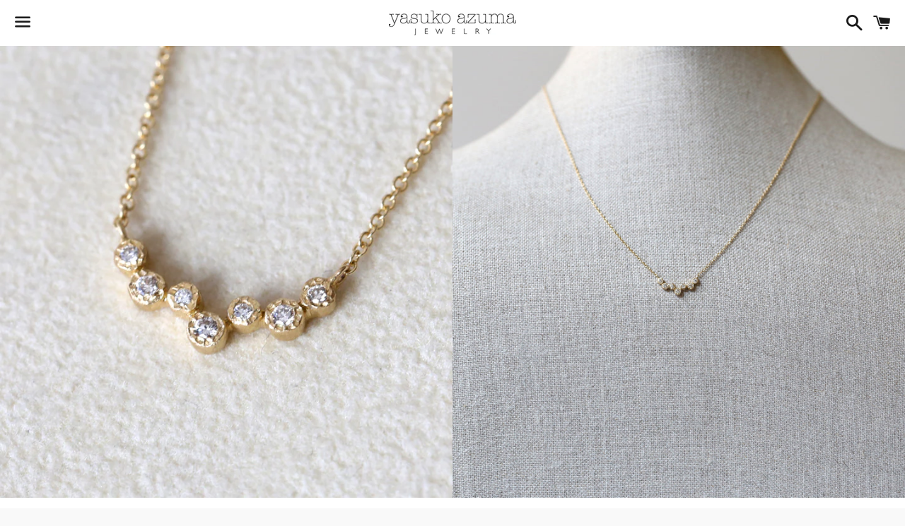

--- FILE ---
content_type: text/html; charset=utf-8
request_url: https://shop.shopyasukoazuma.com/products/7-textured-bezel-cluster-necklace
body_size: 21284
content:
<!doctype html>
<html class="no-js" lang="en">
<head>

  <meta charset="utf-8">
  <meta http-equiv="X-UA-Compatible" content="IE=edge">
  <meta name="viewport" content="width=device-width,initial-scale=1">

  <meta name="theme-color" content="#ffffff">

  

  <link rel="canonical" href="https://shop.shopyasukoazuma.com/products/7-textured-bezel-cluster-necklace">

  <title>
  7 textured bezel necklace &ndash; Yasuko Azuma Jewelry
  </title>

  
    <meta name="description" content="7 textured bezel necklace made of 18ky gold.  Total 0.12ct diamonds.   About 20mm from bezel to bezel. In stock with 16&quot; chain">
  

  <!-- /snippets/social-meta-tags.liquid -->




<meta property="og:site_name" content="Yasuko Azuma Jewelry">
<meta property="og:url" content="https://shop.shopyasukoazuma.com/products/7-textured-bezel-cluster-necklace">
<meta property="og:title" content="7 textured bezel necklace">
<meta property="og:type" content="product">
<meta property="og:description" content="7 textured bezel necklace made of 18ky gold.  Total 0.12ct diamonds.   About 20mm from bezel to bezel. In stock with 16&quot; chain">

  <meta property="og:price:amount" content="1,650.00">
  <meta property="og:price:currency" content="USD">

<meta property="og:image" content="http://shop.shopyasukoazuma.com/cdn/shop/products/TANK04IMG_0445_1200x1200.jpg?v=1606599703"><meta property="og:image" content="http://shop.shopyasukoazuma.com/cdn/shop/products/TANK04IMG_0324_1200x1200.jpg?v=1606599716">
<meta property="og:image:secure_url" content="https://shop.shopyasukoazuma.com/cdn/shop/products/TANK04IMG_0445_1200x1200.jpg?v=1606599703"><meta property="og:image:secure_url" content="https://shop.shopyasukoazuma.com/cdn/shop/products/TANK04IMG_0324_1200x1200.jpg?v=1606599716">


<meta name="twitter:card" content="summary_large_image">
<meta name="twitter:title" content="7 textured bezel necklace">
<meta name="twitter:description" content="7 textured bezel necklace made of 18ky gold.  Total 0.12ct diamonds.   About 20mm from bezel to bezel. In stock with 16&quot; chain">


  <link href="//shop.shopyasukoazuma.com/cdn/shop/t/6/assets/theme.scss.css?v=64553638462300997111761153374" rel="stylesheet" type="text/css" media="all" />

  <script>
    window.theme = window.theme || {};
    theme.strings = {
      cartEmpty: "Your cart is currently empty.",
      savingHtml: "You're saving [savings]",
      addToCart: "Add to cart",
      soldOut: "Sold out",
      unavailable: "Unavailable",
      addressError: "Error looking up that address",
      addressNoResults: "No results for that address",
      addressQueryLimit: "You have exceeded the Google API usage limit. Consider upgrading to a \u003ca href=\"https:\/\/developers.google.com\/maps\/premium\/usage-limits\"\u003ePremium Plan\u003c\/a\u003e.",
      authError: "There was a problem authenticating your Google Maps API Key."
    };
    theme.settings = {
      cartType: "drawer",
      moneyFormat: "${{amount}}"
    };
  </script>

  <script src="//shop.shopyasukoazuma.com/cdn/shop/t/6/assets/lazysizes.min.js?v=37531750901115495291538493928" async="async"></script>

  

  <script src="//shop.shopyasukoazuma.com/cdn/shop/t/6/assets/vendor.js?v=141188699437036237251538493929" defer="defer"></script>

  <script src="//shop.shopyasukoazuma.com/cdn/shopifycloud/storefront/assets/themes_support/option_selection-b017cd28.js" defer="defer"></script>

  <script src="//shop.shopyasukoazuma.com/cdn/shop/t/6/assets/theme.js?v=51568016365738474061538760800" defer="defer"></script>

  <script>window.performance && window.performance.mark && window.performance.mark('shopify.content_for_header.start');</script><meta id="shopify-digital-wallet" name="shopify-digital-wallet" content="/158232/digital_wallets/dialog">
<meta name="shopify-checkout-api-token" content="c75c76b2ba8cf68161f3d3e854118eb3">
<meta id="in-context-paypal-metadata" data-shop-id="158232" data-venmo-supported="false" data-environment="production" data-locale="en_US" data-paypal-v4="true" data-currency="USD">
<link rel="alternate" type="application/json+oembed" href="https://shop.shopyasukoazuma.com/products/7-textured-bezel-cluster-necklace.oembed">
<script async="async" src="/checkouts/internal/preloads.js?locale=en-US"></script>
<link rel="preconnect" href="https://shop.app" crossorigin="anonymous">
<script async="async" src="https://shop.app/checkouts/internal/preloads.js?locale=en-US&shop_id=158232" crossorigin="anonymous"></script>
<script id="apple-pay-shop-capabilities" type="application/json">{"shopId":158232,"countryCode":"US","currencyCode":"USD","merchantCapabilities":["supports3DS"],"merchantId":"gid:\/\/shopify\/Shop\/158232","merchantName":"Yasuko Azuma Jewelry","requiredBillingContactFields":["postalAddress","email","phone"],"requiredShippingContactFields":["postalAddress","email","phone"],"shippingType":"shipping","supportedNetworks":["visa","masterCard","amex","discover","elo","jcb"],"total":{"type":"pending","label":"Yasuko Azuma Jewelry","amount":"1.00"},"shopifyPaymentsEnabled":true,"supportsSubscriptions":true}</script>
<script id="shopify-features" type="application/json">{"accessToken":"c75c76b2ba8cf68161f3d3e854118eb3","betas":["rich-media-storefront-analytics"],"domain":"shop.shopyasukoazuma.com","predictiveSearch":true,"shopId":158232,"locale":"en"}</script>
<script>var Shopify = Shopify || {};
Shopify.shop = "yasukoazuma.myshopify.com";
Shopify.locale = "en";
Shopify.currency = {"active":"USD","rate":"1.0"};
Shopify.country = "US";
Shopify.theme = {"name":"Boundless","id":36925964390,"schema_name":"Boundless","schema_version":"6.4.3","theme_store_id":766,"role":"main"};
Shopify.theme.handle = "null";
Shopify.theme.style = {"id":null,"handle":null};
Shopify.cdnHost = "shop.shopyasukoazuma.com/cdn";
Shopify.routes = Shopify.routes || {};
Shopify.routes.root = "/";</script>
<script type="module">!function(o){(o.Shopify=o.Shopify||{}).modules=!0}(window);</script>
<script>!function(o){function n(){var o=[];function n(){o.push(Array.prototype.slice.apply(arguments))}return n.q=o,n}var t=o.Shopify=o.Shopify||{};t.loadFeatures=n(),t.autoloadFeatures=n()}(window);</script>
<script>
  window.ShopifyPay = window.ShopifyPay || {};
  window.ShopifyPay.apiHost = "shop.app\/pay";
  window.ShopifyPay.redirectState = null;
</script>
<script id="shop-js-analytics" type="application/json">{"pageType":"product"}</script>
<script defer="defer" async type="module" src="//shop.shopyasukoazuma.com/cdn/shopifycloud/shop-js/modules/v2/client.init-shop-cart-sync_BT-GjEfc.en.esm.js"></script>
<script defer="defer" async type="module" src="//shop.shopyasukoazuma.com/cdn/shopifycloud/shop-js/modules/v2/chunk.common_D58fp_Oc.esm.js"></script>
<script defer="defer" async type="module" src="//shop.shopyasukoazuma.com/cdn/shopifycloud/shop-js/modules/v2/chunk.modal_xMitdFEc.esm.js"></script>
<script type="module">
  await import("//shop.shopyasukoazuma.com/cdn/shopifycloud/shop-js/modules/v2/client.init-shop-cart-sync_BT-GjEfc.en.esm.js");
await import("//shop.shopyasukoazuma.com/cdn/shopifycloud/shop-js/modules/v2/chunk.common_D58fp_Oc.esm.js");
await import("//shop.shopyasukoazuma.com/cdn/shopifycloud/shop-js/modules/v2/chunk.modal_xMitdFEc.esm.js");

  window.Shopify.SignInWithShop?.initShopCartSync?.({"fedCMEnabled":true,"windoidEnabled":true});

</script>
<script>
  window.Shopify = window.Shopify || {};
  if (!window.Shopify.featureAssets) window.Shopify.featureAssets = {};
  window.Shopify.featureAssets['shop-js'] = {"shop-cart-sync":["modules/v2/client.shop-cart-sync_DZOKe7Ll.en.esm.js","modules/v2/chunk.common_D58fp_Oc.esm.js","modules/v2/chunk.modal_xMitdFEc.esm.js"],"init-fed-cm":["modules/v2/client.init-fed-cm_B6oLuCjv.en.esm.js","modules/v2/chunk.common_D58fp_Oc.esm.js","modules/v2/chunk.modal_xMitdFEc.esm.js"],"shop-cash-offers":["modules/v2/client.shop-cash-offers_D2sdYoxE.en.esm.js","modules/v2/chunk.common_D58fp_Oc.esm.js","modules/v2/chunk.modal_xMitdFEc.esm.js"],"shop-login-button":["modules/v2/client.shop-login-button_QeVjl5Y3.en.esm.js","modules/v2/chunk.common_D58fp_Oc.esm.js","modules/v2/chunk.modal_xMitdFEc.esm.js"],"pay-button":["modules/v2/client.pay-button_DXTOsIq6.en.esm.js","modules/v2/chunk.common_D58fp_Oc.esm.js","modules/v2/chunk.modal_xMitdFEc.esm.js"],"shop-button":["modules/v2/client.shop-button_DQZHx9pm.en.esm.js","modules/v2/chunk.common_D58fp_Oc.esm.js","modules/v2/chunk.modal_xMitdFEc.esm.js"],"avatar":["modules/v2/client.avatar_BTnouDA3.en.esm.js"],"init-windoid":["modules/v2/client.init-windoid_CR1B-cfM.en.esm.js","modules/v2/chunk.common_D58fp_Oc.esm.js","modules/v2/chunk.modal_xMitdFEc.esm.js"],"init-shop-for-new-customer-accounts":["modules/v2/client.init-shop-for-new-customer-accounts_C_vY_xzh.en.esm.js","modules/v2/client.shop-login-button_QeVjl5Y3.en.esm.js","modules/v2/chunk.common_D58fp_Oc.esm.js","modules/v2/chunk.modal_xMitdFEc.esm.js"],"init-shop-email-lookup-coordinator":["modules/v2/client.init-shop-email-lookup-coordinator_BI7n9ZSv.en.esm.js","modules/v2/chunk.common_D58fp_Oc.esm.js","modules/v2/chunk.modal_xMitdFEc.esm.js"],"init-shop-cart-sync":["modules/v2/client.init-shop-cart-sync_BT-GjEfc.en.esm.js","modules/v2/chunk.common_D58fp_Oc.esm.js","modules/v2/chunk.modal_xMitdFEc.esm.js"],"shop-toast-manager":["modules/v2/client.shop-toast-manager_DiYdP3xc.en.esm.js","modules/v2/chunk.common_D58fp_Oc.esm.js","modules/v2/chunk.modal_xMitdFEc.esm.js"],"init-customer-accounts":["modules/v2/client.init-customer-accounts_D9ZNqS-Q.en.esm.js","modules/v2/client.shop-login-button_QeVjl5Y3.en.esm.js","modules/v2/chunk.common_D58fp_Oc.esm.js","modules/v2/chunk.modal_xMitdFEc.esm.js"],"init-customer-accounts-sign-up":["modules/v2/client.init-customer-accounts-sign-up_iGw4briv.en.esm.js","modules/v2/client.shop-login-button_QeVjl5Y3.en.esm.js","modules/v2/chunk.common_D58fp_Oc.esm.js","modules/v2/chunk.modal_xMitdFEc.esm.js"],"shop-follow-button":["modules/v2/client.shop-follow-button_CqMgW2wH.en.esm.js","modules/v2/chunk.common_D58fp_Oc.esm.js","modules/v2/chunk.modal_xMitdFEc.esm.js"],"checkout-modal":["modules/v2/client.checkout-modal_xHeaAweL.en.esm.js","modules/v2/chunk.common_D58fp_Oc.esm.js","modules/v2/chunk.modal_xMitdFEc.esm.js"],"shop-login":["modules/v2/client.shop-login_D91U-Q7h.en.esm.js","modules/v2/chunk.common_D58fp_Oc.esm.js","modules/v2/chunk.modal_xMitdFEc.esm.js"],"lead-capture":["modules/v2/client.lead-capture_BJmE1dJe.en.esm.js","modules/v2/chunk.common_D58fp_Oc.esm.js","modules/v2/chunk.modal_xMitdFEc.esm.js"],"payment-terms":["modules/v2/client.payment-terms_Ci9AEqFq.en.esm.js","modules/v2/chunk.common_D58fp_Oc.esm.js","modules/v2/chunk.modal_xMitdFEc.esm.js"]};
</script>
<script id="__st">var __st={"a":158232,"offset":-18000,"reqid":"5b6c88bb-c024-40c1-aac6-bad67006695d-1769475940","pageurl":"shop.shopyasukoazuma.com\/products\/7-textured-bezel-cluster-necklace","u":"876f83ed2b35","p":"product","rtyp":"product","rid":4978024185958};</script>
<script>window.ShopifyPaypalV4VisibilityTracking = true;</script>
<script id="captcha-bootstrap">!function(){'use strict';const t='contact',e='account',n='new_comment',o=[[t,t],['blogs',n],['comments',n],[t,'customer']],c=[[e,'customer_login'],[e,'guest_login'],[e,'recover_customer_password'],[e,'create_customer']],r=t=>t.map((([t,e])=>`form[action*='/${t}']:not([data-nocaptcha='true']) input[name='form_type'][value='${e}']`)).join(','),a=t=>()=>t?[...document.querySelectorAll(t)].map((t=>t.form)):[];function s(){const t=[...o],e=r(t);return a(e)}const i='password',u='form_key',d=['recaptcha-v3-token','g-recaptcha-response','h-captcha-response',i],f=()=>{try{return window.sessionStorage}catch{return}},m='__shopify_v',_=t=>t.elements[u];function p(t,e,n=!1){try{const o=window.sessionStorage,c=JSON.parse(o.getItem(e)),{data:r}=function(t){const{data:e,action:n}=t;return t[m]||n?{data:e,action:n}:{data:t,action:n}}(c);for(const[e,n]of Object.entries(r))t.elements[e]&&(t.elements[e].value=n);n&&o.removeItem(e)}catch(o){console.error('form repopulation failed',{error:o})}}const l='form_type',E='cptcha';function T(t){t.dataset[E]=!0}const w=window,h=w.document,L='Shopify',v='ce_forms',y='captcha';let A=!1;((t,e)=>{const n=(g='f06e6c50-85a8-45c8-87d0-21a2b65856fe',I='https://cdn.shopify.com/shopifycloud/storefront-forms-hcaptcha/ce_storefront_forms_captcha_hcaptcha.v1.5.2.iife.js',D={infoText:'Protected by hCaptcha',privacyText:'Privacy',termsText:'Terms'},(t,e,n)=>{const o=w[L][v],c=o.bindForm;if(c)return c(t,g,e,D).then(n);var r;o.q.push([[t,g,e,D],n]),r=I,A||(h.body.append(Object.assign(h.createElement('script'),{id:'captcha-provider',async:!0,src:r})),A=!0)});var g,I,D;w[L]=w[L]||{},w[L][v]=w[L][v]||{},w[L][v].q=[],w[L][y]=w[L][y]||{},w[L][y].protect=function(t,e){n(t,void 0,e),T(t)},Object.freeze(w[L][y]),function(t,e,n,w,h,L){const[v,y,A,g]=function(t,e,n){const i=e?o:[],u=t?c:[],d=[...i,...u],f=r(d),m=r(i),_=r(d.filter((([t,e])=>n.includes(e))));return[a(f),a(m),a(_),s()]}(w,h,L),I=t=>{const e=t.target;return e instanceof HTMLFormElement?e:e&&e.form},D=t=>v().includes(t);t.addEventListener('submit',(t=>{const e=I(t);if(!e)return;const n=D(e)&&!e.dataset.hcaptchaBound&&!e.dataset.recaptchaBound,o=_(e),c=g().includes(e)&&(!o||!o.value);(n||c)&&t.preventDefault(),c&&!n&&(function(t){try{if(!f())return;!function(t){const e=f();if(!e)return;const n=_(t);if(!n)return;const o=n.value;o&&e.removeItem(o)}(t);const e=Array.from(Array(32),(()=>Math.random().toString(36)[2])).join('');!function(t,e){_(t)||t.append(Object.assign(document.createElement('input'),{type:'hidden',name:u})),t.elements[u].value=e}(t,e),function(t,e){const n=f();if(!n)return;const o=[...t.querySelectorAll(`input[type='${i}']`)].map((({name:t})=>t)),c=[...d,...o],r={};for(const[a,s]of new FormData(t).entries())c.includes(a)||(r[a]=s);n.setItem(e,JSON.stringify({[m]:1,action:t.action,data:r}))}(t,e)}catch(e){console.error('failed to persist form',e)}}(e),e.submit())}));const S=(t,e)=>{t&&!t.dataset[E]&&(n(t,e.some((e=>e===t))),T(t))};for(const o of['focusin','change'])t.addEventListener(o,(t=>{const e=I(t);D(e)&&S(e,y())}));const B=e.get('form_key'),M=e.get(l),P=B&&M;t.addEventListener('DOMContentLoaded',(()=>{const t=y();if(P)for(const e of t)e.elements[l].value===M&&p(e,B);[...new Set([...A(),...v().filter((t=>'true'===t.dataset.shopifyCaptcha))])].forEach((e=>S(e,t)))}))}(h,new URLSearchParams(w.location.search),n,t,e,['guest_login'])})(!0,!0)}();</script>
<script integrity="sha256-4kQ18oKyAcykRKYeNunJcIwy7WH5gtpwJnB7kiuLZ1E=" data-source-attribution="shopify.loadfeatures" defer="defer" src="//shop.shopyasukoazuma.com/cdn/shopifycloud/storefront/assets/storefront/load_feature-a0a9edcb.js" crossorigin="anonymous"></script>
<script crossorigin="anonymous" defer="defer" src="//shop.shopyasukoazuma.com/cdn/shopifycloud/storefront/assets/shopify_pay/storefront-65b4c6d7.js?v=20250812"></script>
<script data-source-attribution="shopify.dynamic_checkout.dynamic.init">var Shopify=Shopify||{};Shopify.PaymentButton=Shopify.PaymentButton||{isStorefrontPortableWallets:!0,init:function(){window.Shopify.PaymentButton.init=function(){};var t=document.createElement("script");t.src="https://shop.shopyasukoazuma.com/cdn/shopifycloud/portable-wallets/latest/portable-wallets.en.js",t.type="module",document.head.appendChild(t)}};
</script>
<script data-source-attribution="shopify.dynamic_checkout.buyer_consent">
  function portableWalletsHideBuyerConsent(e){var t=document.getElementById("shopify-buyer-consent"),n=document.getElementById("shopify-subscription-policy-button");t&&n&&(t.classList.add("hidden"),t.setAttribute("aria-hidden","true"),n.removeEventListener("click",e))}function portableWalletsShowBuyerConsent(e){var t=document.getElementById("shopify-buyer-consent"),n=document.getElementById("shopify-subscription-policy-button");t&&n&&(t.classList.remove("hidden"),t.removeAttribute("aria-hidden"),n.addEventListener("click",e))}window.Shopify?.PaymentButton&&(window.Shopify.PaymentButton.hideBuyerConsent=portableWalletsHideBuyerConsent,window.Shopify.PaymentButton.showBuyerConsent=portableWalletsShowBuyerConsent);
</script>
<script data-source-attribution="shopify.dynamic_checkout.cart.bootstrap">document.addEventListener("DOMContentLoaded",(function(){function t(){return document.querySelector("shopify-accelerated-checkout-cart, shopify-accelerated-checkout")}if(t())Shopify.PaymentButton.init();else{new MutationObserver((function(e,n){t()&&(Shopify.PaymentButton.init(),n.disconnect())})).observe(document.body,{childList:!0,subtree:!0})}}));
</script>
<script id='scb4127' type='text/javascript' async='' src='https://shop.shopyasukoazuma.com/cdn/shopifycloud/privacy-banner/storefront-banner.js'></script><link id="shopify-accelerated-checkout-styles" rel="stylesheet" media="screen" href="https://shop.shopyasukoazuma.com/cdn/shopifycloud/portable-wallets/latest/accelerated-checkout-backwards-compat.css" crossorigin="anonymous">
<style id="shopify-accelerated-checkout-cart">
        #shopify-buyer-consent {
  margin-top: 1em;
  display: inline-block;
  width: 100%;
}

#shopify-buyer-consent.hidden {
  display: none;
}

#shopify-subscription-policy-button {
  background: none;
  border: none;
  padding: 0;
  text-decoration: underline;
  font-size: inherit;
  cursor: pointer;
}

#shopify-subscription-policy-button::before {
  box-shadow: none;
}

      </style>

<script>window.performance && window.performance.mark && window.performance.mark('shopify.content_for_header.end');</script>
<script src="https://cdn.userway.org/widget.js" data-account="EpogtL8Cof"></script>
<link href="https://monorail-edge.shopifysvc.com" rel="dns-prefetch">
<script>(function(){if ("sendBeacon" in navigator && "performance" in window) {try {var session_token_from_headers = performance.getEntriesByType('navigation')[0].serverTiming.find(x => x.name == '_s').description;} catch {var session_token_from_headers = undefined;}var session_cookie_matches = document.cookie.match(/_shopify_s=([^;]*)/);var session_token_from_cookie = session_cookie_matches && session_cookie_matches.length === 2 ? session_cookie_matches[1] : "";var session_token = session_token_from_headers || session_token_from_cookie || "";function handle_abandonment_event(e) {var entries = performance.getEntries().filter(function(entry) {return /monorail-edge.shopifysvc.com/.test(entry.name);});if (!window.abandonment_tracked && entries.length === 0) {window.abandonment_tracked = true;var currentMs = Date.now();var navigation_start = performance.timing.navigationStart;var payload = {shop_id: 158232,url: window.location.href,navigation_start,duration: currentMs - navigation_start,session_token,page_type: "product"};window.navigator.sendBeacon("https://monorail-edge.shopifysvc.com/v1/produce", JSON.stringify({schema_id: "online_store_buyer_site_abandonment/1.1",payload: payload,metadata: {event_created_at_ms: currentMs,event_sent_at_ms: currentMs}}));}}window.addEventListener('pagehide', handle_abandonment_event);}}());</script>
<script id="web-pixels-manager-setup">(function e(e,d,r,n,o){if(void 0===o&&(o={}),!Boolean(null===(a=null===(i=window.Shopify)||void 0===i?void 0:i.analytics)||void 0===a?void 0:a.replayQueue)){var i,a;window.Shopify=window.Shopify||{};var t=window.Shopify;t.analytics=t.analytics||{};var s=t.analytics;s.replayQueue=[],s.publish=function(e,d,r){return s.replayQueue.push([e,d,r]),!0};try{self.performance.mark("wpm:start")}catch(e){}var l=function(){var e={modern:/Edge?\/(1{2}[4-9]|1[2-9]\d|[2-9]\d{2}|\d{4,})\.\d+(\.\d+|)|Firefox\/(1{2}[4-9]|1[2-9]\d|[2-9]\d{2}|\d{4,})\.\d+(\.\d+|)|Chrom(ium|e)\/(9{2}|\d{3,})\.\d+(\.\d+|)|(Maci|X1{2}).+ Version\/(15\.\d+|(1[6-9]|[2-9]\d|\d{3,})\.\d+)([,.]\d+|)( \(\w+\)|)( Mobile\/\w+|) Safari\/|Chrome.+OPR\/(9{2}|\d{3,})\.\d+\.\d+|(CPU[ +]OS|iPhone[ +]OS|CPU[ +]iPhone|CPU IPhone OS|CPU iPad OS)[ +]+(15[._]\d+|(1[6-9]|[2-9]\d|\d{3,})[._]\d+)([._]\d+|)|Android:?[ /-](13[3-9]|1[4-9]\d|[2-9]\d{2}|\d{4,})(\.\d+|)(\.\d+|)|Android.+Firefox\/(13[5-9]|1[4-9]\d|[2-9]\d{2}|\d{4,})\.\d+(\.\d+|)|Android.+Chrom(ium|e)\/(13[3-9]|1[4-9]\d|[2-9]\d{2}|\d{4,})\.\d+(\.\d+|)|SamsungBrowser\/([2-9]\d|\d{3,})\.\d+/,legacy:/Edge?\/(1[6-9]|[2-9]\d|\d{3,})\.\d+(\.\d+|)|Firefox\/(5[4-9]|[6-9]\d|\d{3,})\.\d+(\.\d+|)|Chrom(ium|e)\/(5[1-9]|[6-9]\d|\d{3,})\.\d+(\.\d+|)([\d.]+$|.*Safari\/(?![\d.]+ Edge\/[\d.]+$))|(Maci|X1{2}).+ Version\/(10\.\d+|(1[1-9]|[2-9]\d|\d{3,})\.\d+)([,.]\d+|)( \(\w+\)|)( Mobile\/\w+|) Safari\/|Chrome.+OPR\/(3[89]|[4-9]\d|\d{3,})\.\d+\.\d+|(CPU[ +]OS|iPhone[ +]OS|CPU[ +]iPhone|CPU IPhone OS|CPU iPad OS)[ +]+(10[._]\d+|(1[1-9]|[2-9]\d|\d{3,})[._]\d+)([._]\d+|)|Android:?[ /-](13[3-9]|1[4-9]\d|[2-9]\d{2}|\d{4,})(\.\d+|)(\.\d+|)|Mobile Safari.+OPR\/([89]\d|\d{3,})\.\d+\.\d+|Android.+Firefox\/(13[5-9]|1[4-9]\d|[2-9]\d{2}|\d{4,})\.\d+(\.\d+|)|Android.+Chrom(ium|e)\/(13[3-9]|1[4-9]\d|[2-9]\d{2}|\d{4,})\.\d+(\.\d+|)|Android.+(UC? ?Browser|UCWEB|U3)[ /]?(15\.([5-9]|\d{2,})|(1[6-9]|[2-9]\d|\d{3,})\.\d+)\.\d+|SamsungBrowser\/(5\.\d+|([6-9]|\d{2,})\.\d+)|Android.+MQ{2}Browser\/(14(\.(9|\d{2,})|)|(1[5-9]|[2-9]\d|\d{3,})(\.\d+|))(\.\d+|)|K[Aa][Ii]OS\/(3\.\d+|([4-9]|\d{2,})\.\d+)(\.\d+|)/},d=e.modern,r=e.legacy,n=navigator.userAgent;return n.match(d)?"modern":n.match(r)?"legacy":"unknown"}(),u="modern"===l?"modern":"legacy",c=(null!=n?n:{modern:"",legacy:""})[u],f=function(e){return[e.baseUrl,"/wpm","/b",e.hashVersion,"modern"===e.buildTarget?"m":"l",".js"].join("")}({baseUrl:d,hashVersion:r,buildTarget:u}),m=function(e){var d=e.version,r=e.bundleTarget,n=e.surface,o=e.pageUrl,i=e.monorailEndpoint;return{emit:function(e){var a=e.status,t=e.errorMsg,s=(new Date).getTime(),l=JSON.stringify({metadata:{event_sent_at_ms:s},events:[{schema_id:"web_pixels_manager_load/3.1",payload:{version:d,bundle_target:r,page_url:o,status:a,surface:n,error_msg:t},metadata:{event_created_at_ms:s}}]});if(!i)return console&&console.warn&&console.warn("[Web Pixels Manager] No Monorail endpoint provided, skipping logging."),!1;try{return self.navigator.sendBeacon.bind(self.navigator)(i,l)}catch(e){}var u=new XMLHttpRequest;try{return u.open("POST",i,!0),u.setRequestHeader("Content-Type","text/plain"),u.send(l),!0}catch(e){return console&&console.warn&&console.warn("[Web Pixels Manager] Got an unhandled error while logging to Monorail."),!1}}}}({version:r,bundleTarget:l,surface:e.surface,pageUrl:self.location.href,monorailEndpoint:e.monorailEndpoint});try{o.browserTarget=l,function(e){var d=e.src,r=e.async,n=void 0===r||r,o=e.onload,i=e.onerror,a=e.sri,t=e.scriptDataAttributes,s=void 0===t?{}:t,l=document.createElement("script"),u=document.querySelector("head"),c=document.querySelector("body");if(l.async=n,l.src=d,a&&(l.integrity=a,l.crossOrigin="anonymous"),s)for(var f in s)if(Object.prototype.hasOwnProperty.call(s,f))try{l.dataset[f]=s[f]}catch(e){}if(o&&l.addEventListener("load",o),i&&l.addEventListener("error",i),u)u.appendChild(l);else{if(!c)throw new Error("Did not find a head or body element to append the script");c.appendChild(l)}}({src:f,async:!0,onload:function(){if(!function(){var e,d;return Boolean(null===(d=null===(e=window.Shopify)||void 0===e?void 0:e.analytics)||void 0===d?void 0:d.initialized)}()){var d=window.webPixelsManager.init(e)||void 0;if(d){var r=window.Shopify.analytics;r.replayQueue.forEach((function(e){var r=e[0],n=e[1],o=e[2];d.publishCustomEvent(r,n,o)})),r.replayQueue=[],r.publish=d.publishCustomEvent,r.visitor=d.visitor,r.initialized=!0}}},onerror:function(){return m.emit({status:"failed",errorMsg:"".concat(f," has failed to load")})},sri:function(e){var d=/^sha384-[A-Za-z0-9+/=]+$/;return"string"==typeof e&&d.test(e)}(c)?c:"",scriptDataAttributes:o}),m.emit({status:"loading"})}catch(e){m.emit({status:"failed",errorMsg:(null==e?void 0:e.message)||"Unknown error"})}}})({shopId: 158232,storefrontBaseUrl: "https://shop.shopyasukoazuma.com",extensionsBaseUrl: "https://extensions.shopifycdn.com/cdn/shopifycloud/web-pixels-manager",monorailEndpoint: "https://monorail-edge.shopifysvc.com/unstable/produce_batch",surface: "storefront-renderer",enabledBetaFlags: ["2dca8a86"],webPixelsConfigList: [{"id":"shopify-app-pixel","configuration":"{}","eventPayloadVersion":"v1","runtimeContext":"STRICT","scriptVersion":"0450","apiClientId":"shopify-pixel","type":"APP","privacyPurposes":["ANALYTICS","MARKETING"]},{"id":"shopify-custom-pixel","eventPayloadVersion":"v1","runtimeContext":"LAX","scriptVersion":"0450","apiClientId":"shopify-pixel","type":"CUSTOM","privacyPurposes":["ANALYTICS","MARKETING"]}],isMerchantRequest: false,initData: {"shop":{"name":"Yasuko Azuma Jewelry","paymentSettings":{"currencyCode":"USD"},"myshopifyDomain":"yasukoazuma.myshopify.com","countryCode":"US","storefrontUrl":"https:\/\/shop.shopyasukoazuma.com"},"customer":null,"cart":null,"checkout":null,"productVariants":[{"price":{"amount":1650.0,"currencyCode":"USD"},"product":{"title":"7 textured bezel necklace","vendor":"Diamond","id":"4978024185958","untranslatedTitle":"7 textured bezel necklace","url":"\/products\/7-textured-bezel-cluster-necklace","type":"Necklaces"},"id":"32221008068710","image":{"src":"\/\/shop.shopyasukoazuma.com\/cdn\/shop\/products\/TANK04IMG_0445.jpg?v=1606599703"},"sku":"TANK04","title":"16\" chian","untranslatedTitle":"16\" chian"},{"price":{"amount":1670.0,"currencyCode":"USD"},"product":{"title":"7 textured bezel necklace","vendor":"Diamond","id":"4978024185958","untranslatedTitle":"7 textured bezel necklace","url":"\/products\/7-textured-bezel-cluster-necklace","type":"Necklaces"},"id":"32221008101478","image":{"src":"\/\/shop.shopyasukoazuma.com\/cdn\/shop\/products\/TANK04IMG_0445.jpg?v=1606599703"},"sku":"TANK04-17","title":"17\" chain - 4 weeks lead time","untranslatedTitle":"17\" chain - 4 weeks lead time"},{"price":{"amount":1690.0,"currencyCode":"USD"},"product":{"title":"7 textured bezel necklace","vendor":"Diamond","id":"4978024185958","untranslatedTitle":"7 textured bezel necklace","url":"\/products\/7-textured-bezel-cluster-necklace","type":"Necklaces"},"id":"32221008134246","image":{"src":"\/\/shop.shopyasukoazuma.com\/cdn\/shop\/products\/TANK04IMG_0445.jpg?v=1606599703"},"sku":"TANK04-18","title":"18\" chain - 4 weeks lead time","untranslatedTitle":"18\" chain - 4 weeks lead time"}],"purchasingCompany":null},},"https://shop.shopyasukoazuma.com/cdn","fcfee988w5aeb613cpc8e4bc33m6693e112",{"modern":"","legacy":""},{"shopId":"158232","storefrontBaseUrl":"https:\/\/shop.shopyasukoazuma.com","extensionBaseUrl":"https:\/\/extensions.shopifycdn.com\/cdn\/shopifycloud\/web-pixels-manager","surface":"storefront-renderer","enabledBetaFlags":"[\"2dca8a86\"]","isMerchantRequest":"false","hashVersion":"fcfee988w5aeb613cpc8e4bc33m6693e112","publish":"custom","events":"[[\"page_viewed\",{}],[\"product_viewed\",{\"productVariant\":{\"price\":{\"amount\":1650.0,\"currencyCode\":\"USD\"},\"product\":{\"title\":\"7 textured bezel necklace\",\"vendor\":\"Diamond\",\"id\":\"4978024185958\",\"untranslatedTitle\":\"7 textured bezel necklace\",\"url\":\"\/products\/7-textured-bezel-cluster-necklace\",\"type\":\"Necklaces\"},\"id\":\"32221008068710\",\"image\":{\"src\":\"\/\/shop.shopyasukoazuma.com\/cdn\/shop\/products\/TANK04IMG_0445.jpg?v=1606599703\"},\"sku\":\"TANK04\",\"title\":\"16\\\" chian\",\"untranslatedTitle\":\"16\\\" chian\"}}]]"});</script><script>
  window.ShopifyAnalytics = window.ShopifyAnalytics || {};
  window.ShopifyAnalytics.meta = window.ShopifyAnalytics.meta || {};
  window.ShopifyAnalytics.meta.currency = 'USD';
  var meta = {"product":{"id":4978024185958,"gid":"gid:\/\/shopify\/Product\/4978024185958","vendor":"Diamond","type":"Necklaces","handle":"7-textured-bezel-cluster-necklace","variants":[{"id":32221008068710,"price":165000,"name":"7 textured bezel necklace - 16\" chian","public_title":"16\" chian","sku":"TANK04"},{"id":32221008101478,"price":167000,"name":"7 textured bezel necklace - 17\" chain - 4 weeks lead time","public_title":"17\" chain - 4 weeks lead time","sku":"TANK04-17"},{"id":32221008134246,"price":169000,"name":"7 textured bezel necklace - 18\" chain - 4 weeks lead time","public_title":"18\" chain - 4 weeks lead time","sku":"TANK04-18"}],"remote":false},"page":{"pageType":"product","resourceType":"product","resourceId":4978024185958,"requestId":"5b6c88bb-c024-40c1-aac6-bad67006695d-1769475940"}};
  for (var attr in meta) {
    window.ShopifyAnalytics.meta[attr] = meta[attr];
  }
</script>
<script class="analytics">
  (function () {
    var customDocumentWrite = function(content) {
      var jquery = null;

      if (window.jQuery) {
        jquery = window.jQuery;
      } else if (window.Checkout && window.Checkout.$) {
        jquery = window.Checkout.$;
      }

      if (jquery) {
        jquery('body').append(content);
      }
    };

    var hasLoggedConversion = function(token) {
      if (token) {
        return document.cookie.indexOf('loggedConversion=' + token) !== -1;
      }
      return false;
    }

    var setCookieIfConversion = function(token) {
      if (token) {
        var twoMonthsFromNow = new Date(Date.now());
        twoMonthsFromNow.setMonth(twoMonthsFromNow.getMonth() + 2);

        document.cookie = 'loggedConversion=' + token + '; expires=' + twoMonthsFromNow;
      }
    }

    var trekkie = window.ShopifyAnalytics.lib = window.trekkie = window.trekkie || [];
    if (trekkie.integrations) {
      return;
    }
    trekkie.methods = [
      'identify',
      'page',
      'ready',
      'track',
      'trackForm',
      'trackLink'
    ];
    trekkie.factory = function(method) {
      return function() {
        var args = Array.prototype.slice.call(arguments);
        args.unshift(method);
        trekkie.push(args);
        return trekkie;
      };
    };
    for (var i = 0; i < trekkie.methods.length; i++) {
      var key = trekkie.methods[i];
      trekkie[key] = trekkie.factory(key);
    }
    trekkie.load = function(config) {
      trekkie.config = config || {};
      trekkie.config.initialDocumentCookie = document.cookie;
      var first = document.getElementsByTagName('script')[0];
      var script = document.createElement('script');
      script.type = 'text/javascript';
      script.onerror = function(e) {
        var scriptFallback = document.createElement('script');
        scriptFallback.type = 'text/javascript';
        scriptFallback.onerror = function(error) {
                var Monorail = {
      produce: function produce(monorailDomain, schemaId, payload) {
        var currentMs = new Date().getTime();
        var event = {
          schema_id: schemaId,
          payload: payload,
          metadata: {
            event_created_at_ms: currentMs,
            event_sent_at_ms: currentMs
          }
        };
        return Monorail.sendRequest("https://" + monorailDomain + "/v1/produce", JSON.stringify(event));
      },
      sendRequest: function sendRequest(endpointUrl, payload) {
        // Try the sendBeacon API
        if (window && window.navigator && typeof window.navigator.sendBeacon === 'function' && typeof window.Blob === 'function' && !Monorail.isIos12()) {
          var blobData = new window.Blob([payload], {
            type: 'text/plain'
          });

          if (window.navigator.sendBeacon(endpointUrl, blobData)) {
            return true;
          } // sendBeacon was not successful

        } // XHR beacon

        var xhr = new XMLHttpRequest();

        try {
          xhr.open('POST', endpointUrl);
          xhr.setRequestHeader('Content-Type', 'text/plain');
          xhr.send(payload);
        } catch (e) {
          console.log(e);
        }

        return false;
      },
      isIos12: function isIos12() {
        return window.navigator.userAgent.lastIndexOf('iPhone; CPU iPhone OS 12_') !== -1 || window.navigator.userAgent.lastIndexOf('iPad; CPU OS 12_') !== -1;
      }
    };
    Monorail.produce('monorail-edge.shopifysvc.com',
      'trekkie_storefront_load_errors/1.1',
      {shop_id: 158232,
      theme_id: 36925964390,
      app_name: "storefront",
      context_url: window.location.href,
      source_url: "//shop.shopyasukoazuma.com/cdn/s/trekkie.storefront.a804e9514e4efded663580eddd6991fcc12b5451.min.js"});

        };
        scriptFallback.async = true;
        scriptFallback.src = '//shop.shopyasukoazuma.com/cdn/s/trekkie.storefront.a804e9514e4efded663580eddd6991fcc12b5451.min.js';
        first.parentNode.insertBefore(scriptFallback, first);
      };
      script.async = true;
      script.src = '//shop.shopyasukoazuma.com/cdn/s/trekkie.storefront.a804e9514e4efded663580eddd6991fcc12b5451.min.js';
      first.parentNode.insertBefore(script, first);
    };
    trekkie.load(
      {"Trekkie":{"appName":"storefront","development":false,"defaultAttributes":{"shopId":158232,"isMerchantRequest":null,"themeId":36925964390,"themeCityHash":"1921939656951607244","contentLanguage":"en","currency":"USD","eventMetadataId":"71a0ff1b-3674-41e8-9afe-3b0c3d305d16"},"isServerSideCookieWritingEnabled":true,"monorailRegion":"shop_domain","enabledBetaFlags":["65f19447"]},"Session Attribution":{},"S2S":{"facebookCapiEnabled":false,"source":"trekkie-storefront-renderer","apiClientId":580111}}
    );

    var loaded = false;
    trekkie.ready(function() {
      if (loaded) return;
      loaded = true;

      window.ShopifyAnalytics.lib = window.trekkie;

      var originalDocumentWrite = document.write;
      document.write = customDocumentWrite;
      try { window.ShopifyAnalytics.merchantGoogleAnalytics.call(this); } catch(error) {};
      document.write = originalDocumentWrite;

      window.ShopifyAnalytics.lib.page(null,{"pageType":"product","resourceType":"product","resourceId":4978024185958,"requestId":"5b6c88bb-c024-40c1-aac6-bad67006695d-1769475940","shopifyEmitted":true});

      var match = window.location.pathname.match(/checkouts\/(.+)\/(thank_you|post_purchase)/)
      var token = match? match[1]: undefined;
      if (!hasLoggedConversion(token)) {
        setCookieIfConversion(token);
        window.ShopifyAnalytics.lib.track("Viewed Product",{"currency":"USD","variantId":32221008068710,"productId":4978024185958,"productGid":"gid:\/\/shopify\/Product\/4978024185958","name":"7 textured bezel necklace - 16\" chian","price":"1650.00","sku":"TANK04","brand":"Diamond","variant":"16\" chian","category":"Necklaces","nonInteraction":true,"remote":false},undefined,undefined,{"shopifyEmitted":true});
      window.ShopifyAnalytics.lib.track("monorail:\/\/trekkie_storefront_viewed_product\/1.1",{"currency":"USD","variantId":32221008068710,"productId":4978024185958,"productGid":"gid:\/\/shopify\/Product\/4978024185958","name":"7 textured bezel necklace - 16\" chian","price":"1650.00","sku":"TANK04","brand":"Diamond","variant":"16\" chian","category":"Necklaces","nonInteraction":true,"remote":false,"referer":"https:\/\/shop.shopyasukoazuma.com\/products\/7-textured-bezel-cluster-necklace"});
      }
    });


        var eventsListenerScript = document.createElement('script');
        eventsListenerScript.async = true;
        eventsListenerScript.src = "//shop.shopyasukoazuma.com/cdn/shopifycloud/storefront/assets/shop_events_listener-3da45d37.js";
        document.getElementsByTagName('head')[0].appendChild(eventsListenerScript);

})();</script>
<script
  defer
  src="https://shop.shopyasukoazuma.com/cdn/shopifycloud/perf-kit/shopify-perf-kit-3.0.4.min.js"
  data-application="storefront-renderer"
  data-shop-id="158232"
  data-render-region="gcp-us-east1"
  data-page-type="product"
  data-theme-instance-id="36925964390"
  data-theme-name="Boundless"
  data-theme-version="6.4.3"
  data-monorail-region="shop_domain"
  data-resource-timing-sampling-rate="10"
  data-shs="true"
  data-shs-beacon="true"
  data-shs-export-with-fetch="true"
  data-shs-logs-sample-rate="1"
  data-shs-beacon-endpoint="https://shop.shopyasukoazuma.com/api/collect"
></script>
</head>

<body id="7-textured-bezel-necklace" class="template-product" >
  <div id="SearchDrawer" class="search-bar drawer drawer--top">
    <div class="search-bar__table">
      <form action="/search" method="get" class="search-bar__table-cell search-bar__form" role="search">
        <div class="search-bar__table">
          <div class="search-bar__table-cell search-bar__icon-cell">
            <button type="submit" class="search-bar__icon-button search-bar__submit">
              <span class="icon icon-search" aria-hidden="true"></span>
              <span class="icon__fallback-text">Search</span>
            </button>
          </div>
          <div class="search-bar__table-cell">
            <input type="search" id="SearchInput" name="q" value="" placeholder="Search our store" aria-label="Search our store" class="search-bar__input">
          </div>
        </div>
      </form>
      <div class="search-bar__table-cell text-right">
        <button type="button" class="search-bar__icon-button search-bar__close js-drawer-close">
          <span class="icon icon-x" aria-hidden="true"></span>
          <span class="icon__fallback-text">close (esc)</span>
        </button>
      </div>
    </div>
  </div>
  <div id="NavDrawer" class="drawer drawer--left">
  <div id="shopify-section-sidebar-menu" class="shopify-section sidebar-menu-section"><div class="drawer__header" data-section-id="sidebar-menu" data-section-type="sidebar-menu-section">
  <div class="drawer__close">
    <button type="button" class="drawer__close-button js-drawer-close">
      <span class="icon icon-x" aria-hidden="true"></span>
      <span class="icon__fallback-text">Close menu</span>
    </button>
  </div>
</div>
<div class="drawer__inner">
  <ul class="drawer-nav">
    
      
      
        <li class="drawer-nav__item">
          <a href="/" class="drawer-nav__link h2">Home</a>
        </li>
      
    
      
      
        <li class="drawer-nav__item">
          <a href="/pages/customerservice" class="drawer-nav__link h2">Customer Service</a>
        </li>
      
    
      
      
        <li class="drawer-nav__item">
          <a href="/collections/mixed-metal-1" class="drawer-nav__link h2">Mixed Metal</a>
        </li>
      
    
      
      
        <li class="drawer-nav__item">
          <a href="/collections/color-stones" class="drawer-nav__link h2">Color stone</a>
        </li>
      
    
      
      
        <li class="drawer-nav__item">
          <a href="/collections/all-wedding-automatic" class="drawer-nav__link h2">Wedding </a>
        </li>
      
    
      
      
        <li class="drawer-nav__item">
          <a href="/collections/engagement-ring" class="drawer-nav__link h2">Engagement</a>
        </li>
      
    
      
      
        <li class="drawer-nav__item">
          <a href="/collections/all-one-of-a-kind" class="drawer-nav__link h2">One of a kind</a>
        </li>
      
    
      
      
        <li class="drawer-nav__item">
          <a href="/collections/lab-grown" class="drawer-nav__link h2">Lab Grown</a>
        </li>
      
    
      
      
        <li class="drawer-nav__item">
          <a href="/collections/one-of-a-kind-necklace-1" class="drawer-nav__link h2">One of a kind Necklace</a>
        </li>
      
    
      
      
        <li class="drawer-nav__item">
          <a href="/collections/new" class="drawer-nav__link h2">Muguet  one of a kind</a>
        </li>
      
    
      
      
        <li class="drawer-nav__item">
          <a href="/collections/all-rings-automatic" class="drawer-nav__link h2">Rings </a>
        </li>
      
    
      
      
        <li class="drawer-nav__item">
          <a href="/collections/all-earrings-auto" class="drawer-nav__link h2">Earrings</a>
        </li>
      
    
      
      
        <li class="drawer-nav__item">
          <a href="/collections/all-necklaces-auto" class="drawer-nav__link h2">Necklace</a>
        </li>
      
    
      
      
        <li class="drawer-nav__item">
          <a href="/pages/aboutus" class="drawer-nav__link h2">About</a>
        </li>
      
    
      
      
        <li class="drawer-nav__item">
          <a href="/pages/contact" class="drawer-nav__link h2">Contact</a>
        </li>
      
    
      
      
        <li class="drawer-nav__item">
          <a href="/pages/rrr" class="drawer-nav__link h2">Store Location</a>
        </li>
      
    

    <li class="drawer-nav__spacer"></li>

    
      
        <li class="drawer-nav__item drawer-nav__item--secondary">
          <a href="https://shop.shopyasukoazuma.com/customer_authentication/redirect?locale=en&amp;region_country=US" id="customer_login_link">Log in</a>
        </li>
        <li class="drawer-nav__item drawer-nav__item--secondary">
          <a href="https://shopify.com/158232/account?locale=en" id="customer_register_link">Create account</a>
        </li>
      
    
    
      <li class="drawer-nav__item drawer-nav__item--secondary"><a href="/search">Search</a></li>
    
  </ul>

  <ul class="list--inline social-icons social-icons--drawer">
    
    
    
    
    
    
    
    
    
    
  </ul>
</div>




</div>
  </div>
  <div id="CartDrawer" class="drawer drawer--right drawer--has-fixed-footer">
    <div class="drawer__header">
      <div class="drawer__close">
        <button type="button" class="drawer__close-button js-drawer-close">
          <span class="icon icon-x" aria-hidden="true"></span>
          <span class="icon__fallback-text">Close cart</span>
        </button>
      </div>
    </div>
    <div class="drawer__inner">
      <div id="CartContainer">
      </div>
    </div>
  </div>

  <div id="PageContainer">
    <div id="shopify-section-announcement-bar" class="shopify-section">




</div>

    
      <div class="site-header-wrapper">
        <div class="site-header-container">
          <div id="shopify-section-header" class="shopify-section header-section"><style>
  .site-header__logo img {
    max-width: 180px;
  }
  @media screen and (max-width: 749px) {
    .site-header__logo img {
      max-width: 100%;
    }
  }
</style>

<header class="site-header" role="banner" data-section-id="header" data-section-type="header-section">
  <div class="grid grid--no-gutters grid--table site-header__inner">
    <div class="grid__item one-third medium-up--one-sixth">
      <button type="button" class="site-header__link text-link site-header__toggle-nav js-drawer-open-left">
        <span class="icon icon-hamburger" aria-hidden="true"></span>
        <span class="icon__fallback-text">Menu</span>
      </button>
    </div>
    <div class="grid__item one-third medium-up--two-thirds">

      
      
        <div class="site-header__logo h1" itemscope itemtype="http://schema.org/Organization">
      

        
          <a href="/" itemprop="url" class="site-header__logo-link text-center">
            
            <img class="site-header__logo-image" src="//shop.shopyasukoazuma.com/cdn/shop/files/2_yasuko_9555e333-95ad-442b-b0a3-8552bb59ff7a_180x.jpg?v=1613582278"
            srcset="//shop.shopyasukoazuma.com/cdn/shop/files/2_yasuko_9555e333-95ad-442b-b0a3-8552bb59ff7a_180x.jpg?v=1613582278 1x, //shop.shopyasukoazuma.com/cdn/shop/files/2_yasuko_9555e333-95ad-442b-b0a3-8552bb59ff7a_180x@2x.jpg?v=1613582278 2x" alt="Yasuko Azuma Jewelry" itemprop="logo">
          </a>
        

      
        </div>
      

    </div>

    <div class="grid__item one-third medium-up--one-sixth text-right">
      <a href="/search" class="site-header__link site-header__search js-drawer-open-top">
        <span class="icon icon-search" aria-hidden="true"></span>
        <span class="icon__fallback-text">Search</span>
      </a>
      <a href="/cart" class="site-header__link site-header__cart cart-link js-drawer-open-right">
        <span class="icon icon-cart" aria-hidden="true"></span>
        <span class="icon__fallback-text">Cart</span>
      </a>
    </div>
  </div>
</header>




</div>

          <div class="action-area">
            

            
          </div>
        </div>
      </div>
    

    <main class="main-content" role="main">
      

<div id="shopify-section-product-template" class="shopify-section"><div itemscope itemtype="http://schema.org/Product" data-section-id="product-template" data-section-type="product" data-history-state>

  
  

  
  

  
  
  
  

  <meta itemprop="url" content="https://shop.shopyasukoazuma.com/products/7-textured-bezel-cluster-necklace">
  <meta itemprop="image" content="//shop.shopyasukoazuma.com/cdn/shop/products/TANK04IMG_0445_grande.jpg?v=1606599703">
  <meta itemprop="name" content="7 textured bezel necklace">

  <div class="product grid grid--uniform grid--no-gutters" itemprop="offers" itemscope itemtype="http://schema.org/Offer">

    

    

    
    

    
      <div class="product__photo grid__item medium-up--one-half">
        
          
          <div data-image-id="15879749566566" class="product__photo--single product__photo--variant-wrapper
          
            
          " style="padding-top:100.0%;">
            <img class="product__photo--variant lazyload"
              src="//shop.shopyasukoazuma.com/cdn/shop/products/TANK04IMG_0445_300x.jpg?v=1606599703"
              data-src="//shop.shopyasukoazuma.com/cdn/shop/products/TANK04IMG_0445_{width}x.jpg?v=1606599703"
              data-widths="[360, 540, 720, 900, 1080, 1296, 1512, 1728, 1944, 2048, 4472]"
              data-aspectratio="1.0"
              data-sizes="auto"
              alt="7 textured bezel necklace">
          </div>
        
          
          <div data-image-id="15879750385766" class="product__photo--single product__photo--variant-wrapper
          
             hide
          " style="padding-top:100.0%;">
            <img class="product__photo--variant lazyload"
              src="//shop.shopyasukoazuma.com/cdn/shop/products/TANK04IMG_0324_300x.jpg?v=1606599716"
              data-src="//shop.shopyasukoazuma.com/cdn/shop/products/TANK04IMG_0324_{width}x.jpg?v=1606599716"
              data-widths="[360, 540, 720, 900, 1080, 1296, 1512, 1728, 1944, 2048, 4472]"
              data-aspectratio="1.0"
              data-sizes="auto"
              alt="7 textured bezel necklace">
          </div>
        

        <noscript>
          <img class="product__photo--variant" src="//shop.shopyasukoazuma.com/cdn/shop/products/TANK04IMG_0445_2048x2048.jpg?v=1606599703" alt="">
        </noscript>
      </div>

      
      

      

      
        
          
        
          
            
              <div class="product__photo grid__item small--hide medium-up--one-half">
                <noscript>
                  <img src="//shop.shopyasukoazuma.com/cdn/shop/products/TANK04IMG_0324_2048x2048.jpg?v=1606599716" alt="7 textured bezel necklace">
                </noscript>
                
                <div class="product__photo--single" style="padding-top:100.0%;">
                  <img class="lazyload"
                    src="//shop.shopyasukoazuma.com/cdn/shop/products/TANK04IMG_0324_300x.jpg?v=1606599716"
                    data-src="//shop.shopyasukoazuma.com/cdn/shop/products/TANK04IMG_0324_{width}x.jpg?v=1606599716"
                    data-widths="[360, 540, 720, 900, 1080, 1296, 1512, 1728, 1944, 2048, 4472]"
                    data-aspectratio="1.0"
                    data-sizes="auto"
                    alt="7 textured bezel necklace">
                </div>
              </div>
              
              
              
              
      

    

    <div class="product__details grid__item">
      <div class="grid grid--no-gutters product__details-content">
        <div class="grid__item large-up--two-twelfths large-up--push-two-twelfths medium-up--three-twelfths medium-up--push-one-twelfth">
          
          <h2 itemprop="name">7 textured bezel necklace</h2>
          <link itemprop="availability" href="http://schema.org/InStock"><form method="post" action="/cart/add" id="AddToCartForm-product-template" accept-charset="UTF-8" class="product__form--add-to-cart
" enctype="multipart/form-data"><input type="hidden" name="form_type" value="product" /><input type="hidden" name="utf8" value="✓" />
            
            <select name="id" id="ProductSelect-product-template">
              
                <option  selected="selected"   value="32221008068710" data-sku="TANK04">16" chian - $1,650.00 USD</option>
              
                <option   value="32221008101478" data-sku="TANK04-17">17" chain - 4 weeks lead time - $1,670.00 USD</option>
              
                <option   value="32221008134246" data-sku="TANK04-18">18" chain - 4 weeks lead time - $1,690.00 USD</option>
              
            </select>

            

            
            <p class="product__price">
              <meta itemprop="priceCurrency" content="USD">
              <meta itemprop="price" content="1650.0">
              
                <span class="visually-hidden">Regular price</span>
                <span class="product__price--reg js-price">
                  $1,650
                </span>
              
            </p>
              <button id="AddToCart-product-template" type="submit" name="add" class="btn btn--add-to-cart">
                <span class="btn__text">Add to cart</span>
              </button>
            
            

          <input type="hidden" name="product-id" value="4978024185958" /><input type="hidden" name="section-id" value="product-template" /></form>
        </div>
        <div class="grid__item large-up--one-half large-up--push-three-twelfths medium-up--six-twelfths medium-up--push-two-twelfths">
          <div class="product-single__errors"></div>
          <div class="product-single__description rte" itemprop="description">
            <p>7 textured bezel necklace made of 18ky gold.  Total 0.12ct diamonds.  </p>
<p>About 20mm from bezel to bezel.</p>
<p>In stock with 16" chain</p>
          </div>
          
            <!-- /snippets/social-sharing.liquid -->
<div class="social-sharing" data-permalink="">

  
    <a target="_blank" href="//www.facebook.com/sharer.php?u=https://shop.shopyasukoazuma.com/products/7-textured-bezel-cluster-necklace" class="share-facebook" title="Share on Facebook">
      <span class="icon icon-facebook" aria-hidden="true"></span>
      <span class="share-title" aria-hidden="true">Share</span>
      <span class="visually-hidden">Share on Facebook</span>
    </a>
  

  
    <a target="_blank" href="//twitter.com/share?text=7%20textured%20bezel%20necklace&amp;url=https://shop.shopyasukoazuma.com/products/7-textured-bezel-cluster-necklace" class="share-twitter" title="Tweet on Twitter">
      <span class="icon icon-twitter" aria-hidden="true"></span>
      <span class="share-title" aria-hidden="true">Tweet</span>
      <span class="visually-hidden">Tweet on Twitter</span>
    </a>
  

  
    <a target="_blank" href="http://pinterest.com/pin/create/button/?url=https://shop.shopyasukoazuma.com/products/7-textured-bezel-cluster-necklace&amp;media=//shop.shopyasukoazuma.com/cdn/shop/products/TANK04IMG_0445_1024x1024.jpg?v=1606599703&amp;description=7%20textured%20bezel%20necklace" class="share-pinterest" title="Pin on Pinterest">
      <span class="icon icon-pinterest" aria-hidden="true"></span>
      <span class="share-title" aria-hidden="true">Pin it</span>
      <span class="visually-hidden">Pin on Pinterest</span>
    </a>
  

</div>
          
        </div>
      </div>
    </div>

    
    
      <div class="product__photo grid__item medium-up--hide medium-up--one-half">
        <noscript>
          <img src="//shop.shopyasukoazuma.com/cdn/shop/products/TANK04IMG_0324_2048x2048.jpg?v=1606599716" alt="7 textured bezel necklace">
        </noscript>
        
        <div class="product__photo--single" style="padding-top:100.0%;">
          <img class="lazyload"
            src="//shop.shopyasukoazuma.com/cdn/shop/products/TANK04IMG_0324_300x.jpg?v=1606599716"
            data-src="//shop.shopyasukoazuma.com/cdn/shop/products/TANK04IMG_0324_{width}x.jpg?v=1606599716"
            data-widths="[360, 540, 720, 900, 1080, 1296, 1512, 1728, 1944, 2048, 4472]"
            data-aspectratio="1.0"
            data-sizes="auto"
            alt="7 textured bezel necklace">
        </div>
      </div>
    

    
    
  </div>
  <div class="back-button grid">
    <div class="grid__item"></div>
      <a href="/" class="btn back-button__link">
        <span class="icon icon-arrow-left" aria-hidden="true"></span>
        <span>Home</span>
      </a>
    </div>
  </div>
</div>


  <script type="application/json" id="ProductJson-product-template">
    {"id":4978024185958,"title":"7 textured bezel necklace","handle":"7-textured-bezel-cluster-necklace","description":"\u003cp\u003e7 textured bezel necklace made of 18ky gold.  Total 0.12ct diamonds.  \u003c\/p\u003e\n\u003cp\u003eAbout 20mm from bezel to bezel.\u003c\/p\u003e\n\u003cp\u003eIn stock with 16\" chain\u003c\/p\u003e","published_at":"2020-11-28T16:43:12-05:00","created_at":"2020-11-28T16:41:08-05:00","vendor":"Diamond","type":"Necklaces","tags":["bezel","diamond","gold"],"price":165000,"price_min":165000,"price_max":169000,"available":true,"price_varies":true,"compare_at_price":null,"compare_at_price_min":0,"compare_at_price_max":0,"compare_at_price_varies":false,"variants":[{"id":32221008068710,"title":"16\" chian","option1":"16\" chian","option2":null,"option3":null,"sku":"TANK04","requires_shipping":true,"taxable":true,"featured_image":null,"available":true,"name":"7 textured bezel necklace - 16\" chian","public_title":"16\" chian","options":["16\" chian"],"price":165000,"weight":0,"compare_at_price":null,"inventory_quantity":1,"inventory_management":"shopify","inventory_policy":"deny","barcode":"","requires_selling_plan":false,"selling_plan_allocations":[]},{"id":32221008101478,"title":"17\" chain - 4 weeks lead time","option1":"17\" chain - 4 weeks lead time","option2":null,"option3":null,"sku":"TANK04-17","requires_shipping":true,"taxable":true,"featured_image":null,"available":true,"name":"7 textured bezel necklace - 17\" chain - 4 weeks lead time","public_title":"17\" chain - 4 weeks lead time","options":["17\" chain - 4 weeks lead time"],"price":167000,"weight":0,"compare_at_price":null,"inventory_quantity":-1,"inventory_management":null,"inventory_policy":"deny","barcode":"","requires_selling_plan":false,"selling_plan_allocations":[]},{"id":32221008134246,"title":"18\" chain - 4 weeks lead time","option1":"18\" chain - 4 weeks lead time","option2":null,"option3":null,"sku":"TANK04-18","requires_shipping":true,"taxable":true,"featured_image":null,"available":true,"name":"7 textured bezel necklace - 18\" chain - 4 weeks lead time","public_title":"18\" chain - 4 weeks lead time","options":["18\" chain - 4 weeks lead time"],"price":169000,"weight":0,"compare_at_price":null,"inventory_quantity":0,"inventory_management":null,"inventory_policy":"deny","barcode":"","requires_selling_plan":false,"selling_plan_allocations":[]}],"images":["\/\/shop.shopyasukoazuma.com\/cdn\/shop\/products\/TANK04IMG_0445.jpg?v=1606599703","\/\/shop.shopyasukoazuma.com\/cdn\/shop\/products\/TANK04IMG_0324.jpg?v=1606599716"],"featured_image":"\/\/shop.shopyasukoazuma.com\/cdn\/shop\/products\/TANK04IMG_0445.jpg?v=1606599703","options":["Title"],"media":[{"alt":null,"id":8055265132646,"position":1,"preview_image":{"aspect_ratio":1.0,"height":900,"width":900,"src":"\/\/shop.shopyasukoazuma.com\/cdn\/shop\/products\/TANK04IMG_0445.jpg?v=1606599703"},"aspect_ratio":1.0,"height":900,"media_type":"image","src":"\/\/shop.shopyasukoazuma.com\/cdn\/shop\/products\/TANK04IMG_0445.jpg?v=1606599703","width":900},{"alt":null,"id":8055265919078,"position":2,"preview_image":{"aspect_ratio":1.0,"height":900,"width":900,"src":"\/\/shop.shopyasukoazuma.com\/cdn\/shop\/products\/TANK04IMG_0324.jpg?v=1606599716"},"aspect_ratio":1.0,"height":900,"media_type":"image","src":"\/\/shop.shopyasukoazuma.com\/cdn\/shop\/products\/TANK04IMG_0324.jpg?v=1606599716","width":900}],"requires_selling_plan":false,"selling_plan_groups":[],"content":"\u003cp\u003e7 textured bezel necklace made of 18ky gold.  Total 0.12ct diamonds.  \u003c\/p\u003e\n\u003cp\u003eAbout 20mm from bezel to bezel.\u003c\/p\u003e\n\u003cp\u003eIn stock with 16\" chain\u003c\/p\u003e"}
  </script>





</div>

<script>
  // Override default values of theme.strings for each template.
  // Alternate product templates can change values of
  // add to cart button, sold out, and unavailable states here.
  window.productStrings = {
    addToCart: "Add to cart",
    soldOut: "Sold out"
  }
</script>

    </main>

    <div id="shopify-section-footer" class="shopify-section footer-section"><footer class="site-footer" role="contentinfo">
  
  

  <div class="grid text-center large-up--grid--table">
    <div class="grid__item large-up--one-quarter text-center">
      <ul class="list--inline social-icons social-icons--footer">
        
        
        
        
        
        
        
        
        
        
      </ul>
    </div>
    <div class="grid__item large-up--one-half">
      <span class="site-footer__copyright">&copy; 2026, <a href="/">Yasuko Azuma Jewelry</a>. <a target="_blank" rel="nofollow" href="https://www.shopify.com?utm_campaign=poweredby&amp;utm_medium=shopify&amp;utm_source=onlinestore">Ecommerce Software by Shopify</a></span>
    </div>
    <div class="grid__item large-up--one-quarter text-center"><span class="visually-hidden">Payment methods</span>
          <ul class="list--inline payment-icons payment-icons--footer"><li>
                <svg class="payment-icons__icon" xmlns="http://www.w3.org/2000/svg" role="img" aria-labelledby="pi-american_express" viewBox="0 0 38 24" width="38" height="24"><title id="pi-american_express">American Express</title><path fill="#000" d="M35 0H3C1.3 0 0 1.3 0 3v18c0 1.7 1.4 3 3 3h32c1.7 0 3-1.3 3-3V3c0-1.7-1.4-3-3-3Z" opacity=".07"/><path fill="#006FCF" d="M35 1c1.1 0 2 .9 2 2v18c0 1.1-.9 2-2 2H3c-1.1 0-2-.9-2-2V3c0-1.1.9-2 2-2h32Z"/><path fill="#FFF" d="M22.012 19.936v-8.421L37 11.528v2.326l-1.732 1.852L37 17.573v2.375h-2.766l-1.47-1.622-1.46 1.628-9.292-.02Z"/><path fill="#006FCF" d="M23.013 19.012v-6.57h5.572v1.513h-3.768v1.028h3.678v1.488h-3.678v1.01h3.768v1.531h-5.572Z"/><path fill="#006FCF" d="m28.557 19.012 3.083-3.289-3.083-3.282h2.386l1.884 2.083 1.89-2.082H37v.051l-3.017 3.23L37 18.92v.093h-2.307l-1.917-2.103-1.898 2.104h-2.321Z"/><path fill="#FFF" d="M22.71 4.04h3.614l1.269 2.881V4.04h4.46l.77 2.159.771-2.159H37v8.421H19l3.71-8.421Z"/><path fill="#006FCF" d="m23.395 4.955-2.916 6.566h2l.55-1.315h2.98l.55 1.315h2.05l-2.904-6.566h-2.31Zm.25 3.777.875-2.09.873 2.09h-1.748Z"/><path fill="#006FCF" d="M28.581 11.52V4.953l2.811.01L32.84 9l1.456-4.046H37v6.565l-1.74.016v-4.51l-1.644 4.494h-1.59L30.35 7.01v4.51h-1.768Z"/></svg>

              </li><li>
                <svg class="payment-icons__icon" version="1.1" xmlns="http://www.w3.org/2000/svg" role="img" x="0" y="0" width="38" height="24" viewBox="0 0 165.521 105.965" xml:space="preserve" aria-labelledby="pi-apple_pay"><title id="pi-apple_pay">Apple Pay</title><path fill="#000" d="M150.698 0H14.823c-.566 0-1.133 0-1.698.003-.477.004-.953.009-1.43.022-1.039.028-2.087.09-3.113.274a10.51 10.51 0 0 0-2.958.975 9.932 9.932 0 0 0-4.35 4.35 10.463 10.463 0 0 0-.975 2.96C.113 9.611.052 10.658.024 11.696a70.22 70.22 0 0 0-.022 1.43C0 13.69 0 14.256 0 14.823v76.318c0 .567 0 1.132.002 1.699.003.476.009.953.022 1.43.028 1.036.09 2.084.275 3.11a10.46 10.46 0 0 0 .974 2.96 9.897 9.897 0 0 0 1.83 2.52 9.874 9.874 0 0 0 2.52 1.83c.947.483 1.917.79 2.96.977 1.025.183 2.073.245 3.112.273.477.011.953.017 1.43.02.565.004 1.132.004 1.698.004h135.875c.565 0 1.132 0 1.697-.004.476-.002.952-.009 1.431-.02 1.037-.028 2.085-.09 3.113-.273a10.478 10.478 0 0 0 2.958-.977 9.955 9.955 0 0 0 4.35-4.35c.483-.947.789-1.917.974-2.96.186-1.026.246-2.074.274-3.11.013-.477.02-.954.022-1.43.004-.567.004-1.132.004-1.699V14.824c0-.567 0-1.133-.004-1.699a63.067 63.067 0 0 0-.022-1.429c-.028-1.038-.088-2.085-.274-3.112a10.4 10.4 0 0 0-.974-2.96 9.94 9.94 0 0 0-4.35-4.35A10.52 10.52 0 0 0 156.939.3c-1.028-.185-2.076-.246-3.113-.274a71.417 71.417 0 0 0-1.431-.022C151.83 0 151.263 0 150.698 0z" /><path fill="#FFF" d="M150.698 3.532l1.672.003c.452.003.905.008 1.36.02.793.022 1.719.065 2.583.22.75.135 1.38.34 1.984.648a6.392 6.392 0 0 1 2.804 2.807c.306.6.51 1.226.645 1.983.154.854.197 1.783.218 2.58.013.45.019.9.02 1.36.005.557.005 1.113.005 1.671v76.318c0 .558 0 1.114-.004 1.682-.002.45-.008.9-.02 1.35-.022.796-.065 1.725-.221 2.589a6.855 6.855 0 0 1-.645 1.975 6.397 6.397 0 0 1-2.808 2.807c-.6.306-1.228.511-1.971.645-.881.157-1.847.2-2.574.22-.457.01-.912.017-1.379.019-.555.004-1.113.004-1.669.004H14.801c-.55 0-1.1 0-1.66-.004a74.993 74.993 0 0 1-1.35-.018c-.744-.02-1.71-.064-2.584-.22a6.938 6.938 0 0 1-1.986-.65 6.337 6.337 0 0 1-1.622-1.18 6.355 6.355 0 0 1-1.178-1.623 6.935 6.935 0 0 1-.646-1.985c-.156-.863-.2-1.788-.22-2.578a66.088 66.088 0 0 1-.02-1.355l-.003-1.327V14.474l.002-1.325a66.7 66.7 0 0 1 .02-1.357c.022-.792.065-1.717.222-2.587a6.924 6.924 0 0 1 .646-1.981c.304-.598.7-1.144 1.18-1.623a6.386 6.386 0 0 1 1.624-1.18 6.96 6.96 0 0 1 1.98-.646c.865-.155 1.792-.198 2.586-.22.452-.012.905-.017 1.354-.02l1.677-.003h135.875" /><g><g><path fill="#000" d="M43.508 35.77c1.404-1.755 2.356-4.112 2.105-6.52-2.054.102-4.56 1.355-6.012 3.112-1.303 1.504-2.456 3.959-2.156 6.266 2.306.2 4.61-1.152 6.063-2.858" /><path fill="#000" d="M45.587 39.079c-3.35-.2-6.196 1.9-7.795 1.9-1.6 0-4.049-1.8-6.698-1.751-3.447.05-6.645 2-8.395 5.1-3.598 6.2-.95 15.4 2.55 20.45 1.699 2.5 3.747 5.25 6.445 5.151 2.55-.1 3.549-1.65 6.647-1.65 3.097 0 3.997 1.65 6.696 1.6 2.798-.05 4.548-2.5 6.247-5 1.95-2.85 2.747-5.6 2.797-5.75-.05-.05-5.396-2.101-5.446-8.251-.05-5.15 4.198-7.6 4.398-7.751-2.399-3.548-6.147-3.948-7.447-4.048" /></g><g><path fill="#000" d="M78.973 32.11c7.278 0 12.347 5.017 12.347 12.321 0 7.33-5.173 12.373-12.529 12.373h-8.058V69.62h-5.822V32.11h14.062zm-8.24 19.807h6.68c5.07 0 7.954-2.729 7.954-7.46 0-4.73-2.885-7.434-7.928-7.434h-6.706v14.894z" /><path fill="#000" d="M92.764 61.847c0-4.809 3.665-7.564 10.423-7.98l7.252-.442v-2.08c0-3.04-2.001-4.704-5.562-4.704-2.938 0-5.07 1.507-5.51 3.82h-5.252c.157-4.86 4.731-8.395 10.918-8.395 6.654 0 10.995 3.483 10.995 8.89v18.663h-5.38v-4.497h-.13c-1.534 2.937-4.914 4.782-8.579 4.782-5.406 0-9.175-3.222-9.175-8.057zm17.675-2.417v-2.106l-6.472.416c-3.64.234-5.536 1.585-5.536 3.95 0 2.288 1.975 3.77 5.068 3.77 3.95 0 6.94-2.522 6.94-6.03z" /><path fill="#000" d="M120.975 79.652v-4.496c.364.051 1.247.103 1.715.103 2.573 0 4.029-1.09 4.913-3.899l.52-1.663-9.852-27.293h6.082l6.863 22.146h.13l6.862-22.146h5.927l-10.216 28.67c-2.34 6.577-5.017 8.735-10.683 8.735-.442 0-1.872-.052-2.261-.157z" /></g></g></svg>

              </li><li>
                <svg class="payment-icons__icon" viewBox="0 0 38 24" xmlns="http://www.w3.org/2000/svg" role="img" width="38" height="24" aria-labelledby="pi-diners_club"><title id="pi-diners_club">Diners Club</title><path opacity=".07" d="M35 0H3C1.3 0 0 1.3 0 3v18c0 1.7 1.4 3 3 3h32c1.7 0 3-1.3 3-3V3c0-1.7-1.4-3-3-3z"/><path fill="#fff" d="M35 1c1.1 0 2 .9 2 2v18c0 1.1-.9 2-2 2H3c-1.1 0-2-.9-2-2V3c0-1.1.9-2 2-2h32"/><path d="M12 12v3.7c0 .3-.2.3-.5.2-1.9-.8-3-3.3-2.3-5.4.4-1.1 1.2-2 2.3-2.4.4-.2.5-.1.5.2V12zm2 0V8.3c0-.3 0-.3.3-.2 2.1.8 3.2 3.3 2.4 5.4-.4 1.1-1.2 2-2.3 2.4-.4.2-.4.1-.4-.2V12zm7.2-7H13c3.8 0 6.8 3.1 6.8 7s-3 7-6.8 7h8.2c3.8 0 6.8-3.1 6.8-7s-3-7-6.8-7z" fill="#3086C8"/></svg>
              </li><li>
                <svg class="payment-icons__icon" viewBox="0 0 38 24" width="38" height="24" role="img" aria-labelledby="pi-discover" fill="none" xmlns="http://www.w3.org/2000/svg"><title id="pi-discover">Discover</title><path fill="#000" opacity=".07" d="M35 0H3C1.3 0 0 1.3 0 3v18c0 1.7 1.4 3 3 3h32c1.7 0 3-1.3 3-3V3c0-1.7-1.4-3-3-3z"/><path d="M35 1c1.1 0 2 .9 2 2v18c0 1.1-.9 2-2 2H3c-1.1 0-2-.9-2-2V3c0-1.1.9-2 2-2h32z" fill="#fff"/><path d="M3.57 7.16H2v5.5h1.57c.83 0 1.43-.2 1.96-.63.63-.52 1-1.3 1-2.11-.01-1.63-1.22-2.76-2.96-2.76zm1.26 4.14c-.34.3-.77.44-1.47.44h-.29V8.1h.29c.69 0 1.11.12 1.47.44.37.33.59.84.59 1.37 0 .53-.22 1.06-.59 1.39zm2.19-4.14h1.07v5.5H7.02v-5.5zm3.69 2.11c-.64-.24-.83-.4-.83-.69 0-.35.34-.61.8-.61.32 0 .59.13.86.45l.56-.73c-.46-.4-1.01-.61-1.62-.61-.97 0-1.72.68-1.72 1.58 0 .76.35 1.15 1.35 1.51.42.15.63.25.74.31.21.14.32.34.32.57 0 .45-.35.78-.83.78-.51 0-.92-.26-1.17-.73l-.69.67c.49.73 1.09 1.05 1.9 1.05 1.11 0 1.9-.74 1.9-1.81.02-.89-.35-1.29-1.57-1.74zm1.92.65c0 1.62 1.27 2.87 2.9 2.87.46 0 .86-.09 1.34-.32v-1.26c-.43.43-.81.6-1.29.6-1.08 0-1.85-.78-1.85-1.9 0-1.06.79-1.89 1.8-1.89.51 0 .9.18 1.34.62V7.38c-.47-.24-.86-.34-1.32-.34-1.61 0-2.92 1.28-2.92 2.88zm12.76.94l-1.47-3.7h-1.17l2.33 5.64h.58l2.37-5.64h-1.16l-1.48 3.7zm3.13 1.8h3.04v-.93h-1.97v-1.48h1.9v-.93h-1.9V8.1h1.97v-.94h-3.04v5.5zm7.29-3.87c0-1.03-.71-1.62-1.95-1.62h-1.59v5.5h1.07v-2.21h.14l1.48 2.21h1.32l-1.73-2.32c.81-.17 1.26-.72 1.26-1.56zm-2.16.91h-.31V8.03h.33c.67 0 1.03.28 1.03.82 0 .55-.36.85-1.05.85z" fill="#231F20"/><path d="M20.16 12.86a2.931 2.931 0 100-5.862 2.931 2.931 0 000 5.862z" fill="url(#pi-paint0_linear)"/><path opacity=".65" d="M20.16 12.86a2.931 2.931 0 100-5.862 2.931 2.931 0 000 5.862z" fill="url(#pi-paint1_linear)"/><path d="M36.57 7.506c0-.1-.07-.15-.18-.15h-.16v.48h.12v-.19l.14.19h.14l-.16-.2c.06-.01.1-.06.1-.13zm-.2.07h-.02v-.13h.02c.06 0 .09.02.09.06 0 .05-.03.07-.09.07z" fill="#231F20"/><path d="M36.41 7.176c-.23 0-.42.19-.42.42 0 .23.19.42.42.42.23 0 .42-.19.42-.42 0-.23-.19-.42-.42-.42zm0 .77c-.18 0-.34-.15-.34-.35 0-.19.15-.35.34-.35.18 0 .33.16.33.35 0 .19-.15.35-.33.35z" fill="#231F20"/><path d="M37 12.984S27.09 19.873 8.976 23h26.023a2 2 0 002-1.984l.024-3.02L37 12.985z" fill="#F48120"/><defs><linearGradient id="pi-paint0_linear" x1="21.657" y1="12.275" x2="19.632" y2="9.104" gradientUnits="userSpaceOnUse"><stop stop-color="#F89F20"/><stop offset=".25" stop-color="#F79A20"/><stop offset=".533" stop-color="#F68D20"/><stop offset=".62" stop-color="#F58720"/><stop offset=".723" stop-color="#F48120"/><stop offset="1" stop-color="#F37521"/></linearGradient><linearGradient id="pi-paint1_linear" x1="21.338" y1="12.232" x2="18.378" y2="6.446" gradientUnits="userSpaceOnUse"><stop stop-color="#F58720"/><stop offset=".359" stop-color="#E16F27"/><stop offset=".703" stop-color="#D4602C"/><stop offset=".982" stop-color="#D05B2E"/></linearGradient></defs></svg>
              </li><li>
                <svg class="payment-icons__icon" xmlns="http://www.w3.org/2000/svg" role="img" viewBox="0 0 38 24" width="38" height="24" aria-labelledby="pi-google_pay"><title id="pi-google_pay">Google Pay</title><path d="M35 0H3C1.3 0 0 1.3 0 3v18c0 1.7 1.4 3 3 3h32c1.7 0 3-1.3 3-3V3c0-1.7-1.4-3-3-3z" fill="#000" opacity=".07"/><path d="M35 1c1.1 0 2 .9 2 2v18c0 1.1-.9 2-2 2H3c-1.1 0-2-.9-2-2V3c0-1.1.9-2 2-2h32" fill="#FFF"/><path d="M18.093 11.976v3.2h-1.018v-7.9h2.691a2.447 2.447 0 0 1 1.747.692 2.28 2.28 0 0 1 .11 3.224l-.11.116c-.47.447-1.098.69-1.747.674l-1.673-.006zm0-3.732v2.788h1.698c.377.012.741-.135 1.005-.404a1.391 1.391 0 0 0-1.005-2.354l-1.698-.03zm6.484 1.348c.65-.03 1.286.188 1.778.613.445.43.682 1.03.65 1.649v3.334h-.969v-.766h-.049a1.93 1.93 0 0 1-1.673.931 2.17 2.17 0 0 1-1.496-.533 1.667 1.667 0 0 1-.613-1.324 1.606 1.606 0 0 1 .613-1.336 2.746 2.746 0 0 1 1.698-.515c.517-.02 1.03.093 1.49.331v-.208a1.134 1.134 0 0 0-.417-.901 1.416 1.416 0 0 0-.98-.368 1.545 1.545 0 0 0-1.319.717l-.895-.564a2.488 2.488 0 0 1 2.182-1.06zM23.29 13.52a.79.79 0 0 0 .337.662c.223.176.5.269.785.263.429-.001.84-.17 1.146-.472.305-.286.478-.685.478-1.103a2.047 2.047 0 0 0-1.324-.374 1.716 1.716 0 0 0-1.03.294.883.883 0 0 0-.392.73zm9.286-3.75l-3.39 7.79h-1.048l1.281-2.728-2.224-5.062h1.103l1.612 3.885 1.569-3.885h1.097z" fill="#5F6368"/><path d="M13.986 11.284c0-.308-.024-.616-.073-.92h-4.29v1.747h2.451a2.096 2.096 0 0 1-.9 1.373v1.134h1.464a4.433 4.433 0 0 0 1.348-3.334z" fill="#4285F4"/><path d="M9.629 15.721a4.352 4.352 0 0 0 3.01-1.097l-1.466-1.14a2.752 2.752 0 0 1-4.094-1.44H5.577v1.17a4.53 4.53 0 0 0 4.052 2.507z" fill="#34A853"/><path d="M7.079 12.05a2.709 2.709 0 0 1 0-1.735v-1.17H5.577a4.505 4.505 0 0 0 0 4.075l1.502-1.17z" fill="#FBBC04"/><path d="M9.629 8.44a2.452 2.452 0 0 1 1.74.68l1.3-1.293a4.37 4.37 0 0 0-3.065-1.183 4.53 4.53 0 0 0-4.027 2.5l1.502 1.171a2.715 2.715 0 0 1 2.55-1.875z" fill="#EA4335"/></svg>

              </li><li>
                <svg class="payment-icons__icon" viewBox="0 0 38 24" xmlns="http://www.w3.org/2000/svg" role="img" width="38" height="24" aria-labelledby="pi-master"><title id="pi-master">Mastercard</title><path opacity=".07" d="M35 0H3C1.3 0 0 1.3 0 3v18c0 1.7 1.4 3 3 3h32c1.7 0 3-1.3 3-3V3c0-1.7-1.4-3-3-3z"/><path fill="#fff" d="M35 1c1.1 0 2 .9 2 2v18c0 1.1-.9 2-2 2H3c-1.1 0-2-.9-2-2V3c0-1.1.9-2 2-2h32"/><circle fill="#EB001B" cx="15" cy="12" r="7"/><circle fill="#F79E1B" cx="23" cy="12" r="7"/><path fill="#FF5F00" d="M22 12c0-2.4-1.2-4.5-3-5.7-1.8 1.3-3 3.4-3 5.7s1.2 4.5 3 5.7c1.8-1.2 3-3.3 3-5.7z"/></svg>
              </li><li>
                <svg class="payment-icons__icon" viewBox="0 0 38 24" xmlns="http://www.w3.org/2000/svg" width="38" height="24" role="img" aria-labelledby="pi-paypal"><title id="pi-paypal">PayPal</title><path opacity=".07" d="M35 0H3C1.3 0 0 1.3 0 3v18c0 1.7 1.4 3 3 3h32c1.7 0 3-1.3 3-3V3c0-1.7-1.4-3-3-3z"/><path fill="#fff" d="M35 1c1.1 0 2 .9 2 2v18c0 1.1-.9 2-2 2H3c-1.1 0-2-.9-2-2V3c0-1.1.9-2 2-2h32"/><path fill="#003087" d="M23.9 8.3c.2-1 0-1.7-.6-2.3-.6-.7-1.7-1-3.1-1h-4.1c-.3 0-.5.2-.6.5L14 15.6c0 .2.1.4.3.4H17l.4-3.4 1.8-2.2 4.7-2.1z"/><path fill="#3086C8" d="M23.9 8.3l-.2.2c-.5 2.8-2.2 3.8-4.6 3.8H18c-.3 0-.5.2-.6.5l-.6 3.9-.2 1c0 .2.1.4.3.4H19c.3 0 .5-.2.5-.4v-.1l.4-2.4v-.1c0-.2.3-.4.5-.4h.3c2.1 0 3.7-.8 4.1-3.2.2-1 .1-1.8-.4-2.4-.1-.5-.3-.7-.5-.8z"/><path fill="#012169" d="M23.3 8.1c-.1-.1-.2-.1-.3-.1-.1 0-.2 0-.3-.1-.3-.1-.7-.1-1.1-.1h-3c-.1 0-.2 0-.2.1-.2.1-.3.2-.3.4l-.7 4.4v.1c0-.3.3-.5.6-.5h1.3c2.5 0 4.1-1 4.6-3.8v-.2c-.1-.1-.3-.2-.5-.2h-.1z"/></svg>
              </li><li>
                <svg class="payment-icons__icon" xmlns="http://www.w3.org/2000/svg" role="img" viewBox="0 0 38 24" width="38" height="24" aria-labelledby="pi-shopify_pay"><title id="pi-shopify_pay">Shop Pay</title><path opacity=".07" d="M35 0H3C1.3 0 0 1.3 0 3v18c0 1.7 1.4 3 3 3h32c1.7 0 3-1.3 3-3V3c0-1.7-1.4-3-3-3z" fill="#000"/><path d="M35.889 0C37.05 0 38 .982 38 2.182v19.636c0 1.2-.95 2.182-2.111 2.182H2.11C.95 24 0 23.018 0 21.818V2.182C0 .982.95 0 2.111 0H35.89z" fill="#5A31F4"/><path d="M9.35 11.368c-1.017-.223-1.47-.31-1.47-.705 0-.372.306-.558.92-.558.54 0 .934.238 1.225.704a.079.079 0 00.104.03l1.146-.584a.082.082 0 00.032-.114c-.475-.831-1.353-1.286-2.51-1.286-1.52 0-2.464.755-2.464 1.956 0 1.275 1.15 1.597 2.17 1.82 1.02.222 1.474.31 1.474.705 0 .396-.332.582-.993.582-.612 0-1.065-.282-1.34-.83a.08.08 0 00-.107-.035l-1.143.57a.083.083 0 00-.036.111c.454.92 1.384 1.437 2.627 1.437 1.583 0 2.539-.742 2.539-1.98s-1.155-1.598-2.173-1.82v-.003zM15.49 8.855c-.65 0-1.224.232-1.636.646a.04.04 0 01-.069-.03v-2.64a.08.08 0 00-.08-.081H12.27a.08.08 0 00-.08.082v8.194a.08.08 0 00.08.082h1.433a.08.08 0 00.081-.082v-3.594c0-.695.528-1.227 1.239-1.227.71 0 1.226.521 1.226 1.227v3.594a.08.08 0 00.081.082h1.433a.08.08 0 00.081-.082v-3.594c0-1.51-.981-2.577-2.355-2.577zM20.753 8.62c-.778 0-1.507.24-2.03.588a.082.082 0 00-.027.109l.632 1.088a.08.08 0 00.11.03 2.5 2.5 0 011.318-.366c1.25 0 2.17.891 2.17 2.068 0 1.003-.736 1.745-1.669 1.745-.76 0-1.288-.446-1.288-1.077 0-.361.152-.657.548-.866a.08.08 0 00.032-.113l-.596-1.018a.08.08 0 00-.098-.035c-.799.299-1.359 1.018-1.359 1.984 0 1.46 1.152 2.55 2.76 2.55 1.877 0 3.227-1.313 3.227-3.195 0-2.018-1.57-3.492-3.73-3.492zM28.675 8.843c-.724 0-1.373.27-1.845.746-.026.027-.069.007-.069-.029v-.572a.08.08 0 00-.08-.082h-1.397a.08.08 0 00-.08.082v8.182a.08.08 0 00.08.081h1.433a.08.08 0 00.081-.081v-2.683c0-.036.043-.054.069-.03a2.6 2.6 0 001.808.7c1.682 0 2.993-1.373 2.993-3.157s-1.313-3.157-2.993-3.157zm-.271 4.929c-.956 0-1.681-.768-1.681-1.783s.723-1.783 1.681-1.783c.958 0 1.68.755 1.68 1.783 0 1.027-.713 1.783-1.681 1.783h.001z" fill="#fff"/></svg>

              </li><li>
                <svg class="payment-icons__icon" viewBox="0 0 38 24" xmlns="http://www.w3.org/2000/svg" role="img" width="38" height="24" aria-labelledby="pi-visa"><title id="pi-visa">Visa</title><path opacity=".07" d="M35 0H3C1.3 0 0 1.3 0 3v18c0 1.7 1.4 3 3 3h32c1.7 0 3-1.3 3-3V3c0-1.7-1.4-3-3-3z"/><path fill="#fff" d="M35 1c1.1 0 2 .9 2 2v18c0 1.1-.9 2-2 2H3c-1.1 0-2-.9-2-2V3c0-1.1.9-2 2-2h32"/><path d="M28.3 10.1H28c-.4 1-.7 1.5-1 3h1.9c-.3-1.5-.3-2.2-.6-3zm2.9 5.9h-1.7c-.1 0-.1 0-.2-.1l-.2-.9-.1-.2h-2.4c-.1 0-.2 0-.2.2l-.3.9c0 .1-.1.1-.1.1h-2.1l.2-.5L27 8.7c0-.5.3-.7.8-.7h1.5c.1 0 .2 0 .2.2l1.4 6.5c.1.4.2.7.2 1.1.1.1.1.1.1.2zm-13.4-.3l.4-1.8c.1 0 .2.1.2.1.7.3 1.4.5 2.1.4.2 0 .5-.1.7-.2.5-.2.5-.7.1-1.1-.2-.2-.5-.3-.8-.5-.4-.2-.8-.4-1.1-.7-1.2-1-.8-2.4-.1-3.1.6-.4.9-.8 1.7-.8 1.2 0 2.5 0 3.1.2h.1c-.1.6-.2 1.1-.4 1.7-.5-.2-1-.4-1.5-.4-.3 0-.6 0-.9.1-.2 0-.3.1-.4.2-.2.2-.2.5 0 .7l.5.4c.4.2.8.4 1.1.6.5.3 1 .8 1.1 1.4.2.9-.1 1.7-.9 2.3-.5.4-.7.6-1.4.6-1.4 0-2.5.1-3.4-.2-.1.2-.1.2-.2.1zm-3.5.3c.1-.7.1-.7.2-1 .5-2.2 1-4.5 1.4-6.7.1-.2.1-.3.3-.3H18c-.2 1.2-.4 2.1-.7 3.2-.3 1.5-.6 3-1 4.5 0 .2-.1.2-.3.2M5 8.2c0-.1.2-.2.3-.2h3.4c.5 0 .9.3 1 .8l.9 4.4c0 .1 0 .1.1.2 0-.1.1-.1.1-.1l2.1-5.1c-.1-.1 0-.2.1-.2h2.1c0 .1 0 .1-.1.2l-3.1 7.3c-.1.2-.1.3-.2.4-.1.1-.3 0-.5 0H9.7c-.1 0-.2 0-.2-.2L7.9 9.5c-.2-.2-.5-.5-.9-.6-.6-.3-1.7-.5-1.9-.5L5 8.2z" fill="#142688"/></svg>
              </li></ul></div>
  </div>
</footer>




</div>

  </div>

  
  
    <script id="CartTemplate" type="text/template">
      
        <form action="/cart" method="post" novalidate class="cart ajaxcart">
          <div class="ajaxcart__inner ajaxcart__inner--has-fixed-footer">
            {{#items}}
            <div class="ajaxcart__row">
              <div class="ajaxcart__product" data-line="{{line}}">
                <div class="grid grid--half-gutters">
                  <div class="grid__item one-quarter">
                    <a href="{{url}}" class="ajaxcart__product-image"><img src="{{img}}" alt="{{name}}"></a>
                  </div>
                  <div class="grid__item three-quarters">
                    <div class="ajaxcart__product-name-wrapper">
                      <a href="{{url}}" class="ajaxcart__product-name h4">{{name}}</a>
                      {{#if variation}}
                        <span class="ajaxcart__product-meta">{{variation}}</span>
                      {{/if}}
                      {{#properties}}
                        {{#each this}}
                          {{#if this}}
                            <span class="ajaxcart__product-meta">{{@key}}: {{this}}</span>
                          {{/if}}
                        {{/each}}
                      {{/properties}}
                    </div>

                    <div class="grid grid--table">
                      <div class="grid__item one-half">
                        <div class="ajaxcart__qty">
                          <button type="button" class="ajaxcart__qty-adjust ajaxcart__qty--minus" data-id="{{key}}" data-qty="{{itemMinus}}" data-line="{{line}}" aria-label="Reduce item quantity by one">
                            <span class="icon icon-minus" aria-hidden="true"></span>
                            <span class="icon__fallback-text" aria-hidden="true">&minus;</span>
                          </button>
                          <input type="text" name="updates[]" class="ajaxcart__qty-num" value="{{itemQty}}" min="0" data-id="{{key}}" data-line="{{line}}" aria-label="quantity" pattern="[0-9]*">
                          <button type="button" class="ajaxcart__qty-adjust ajaxcart__qty--plus" data-id="{{key}}" data-line="{{line}}" data-qty="{{itemAdd}}" aria-label="Increase item quantity by one">
                            <span class="icon icon-plus" aria-hidden="true"></span>
                            <span class="icon__fallback-text" aria-hidden="true">+</span>
                          </button>
                        </div>
                      </div>
                      <div class="grid__item one-half text-right">
                      {{#if discountsApplied}}
                        <small class="ajaxcart-item__price-strikethrough"><s>{{{originalLinePrice}}}</s></small>
                        <br><span>{{{linePrice}}}</span>
                      {{else}}
                         <span>{{{linePrice}}}</span>
                      {{/if}}
                      </div>
                    </div>
                    {{#if discountsApplied}}
                      <div class="grid grid--table">
                        <div class="grid__item text-right">
                          {{#each discounts}}
                            <small class="ajaxcart-item__discount">{{ this.title }}</small><br>
                          {{/each}}
                        </div>
                      </div>
                    {{/if}}
                  </div>
                </div>
              </div>
            </div>
            {{/items}}

            
          </div>
          <div class="ajaxcart__footer ajaxcart__footer--fixed">
            <div class="ajaxcart__subtotal">
              <div class="grid grid--table">
                <div class="grid__item two-thirds">
                  <span class="ajaxcart__subtotal-title h3">Subtotal</span>
                </div>
                <div class="grid__item one-third text-right">
                  <span>{{{totalPrice}}}</span>
                </div>
              </div>
              {{#if totalCartDiscountApplied}}
                <p class="ajaxcart__savings text-center"><em>{{{totalCartDiscount}}}</em></p>
              {{/if}}
            </div>

            <p class="text-center ajaxcart__policies txt--minor rte">
Taxes and shipping calculated at checkout

            </p>
            <button type="submit" class="btn btn--full cart__checkout" name="checkout">
              Check out
            </button>
          </div>
        </form>
      
    </script>
    <script id="JsQty" type="text/template">
      
        <div class="js-qty">
          <button type="button" class="js-qty__adjust js-qty__adjust--minus" data-id="{{key}}" data-qty="{{itemMinus}}" aria-label="Reduce item quantity by one">
            <span class="icon icon-minus" aria-hidden="true"></span>
            <span class="icon__fallback-text" aria-hidden="true">&minus;</span>
          </button>
          <input type="text" class="js-qty__num" value="{{itemQty}}" min="1" data-id="{{key}}" aria-label="quantity" pattern="[0-9]*" name="{{inputName}}" id="{{inputId}}">
          <button type="button" class="js-qty__adjust js-qty__adjust--plus" data-id="{{key}}" data-qty="{{itemAdd}}" aria-label="Increase item quantity by one">
            <span class="icon icon-plus" aria-hidden="true"></span>
            <span class="icon__fallback-text" aria-hidden="true">+</span>
          </button>
        </div>
      
    </script>

  

</body>
</html>
